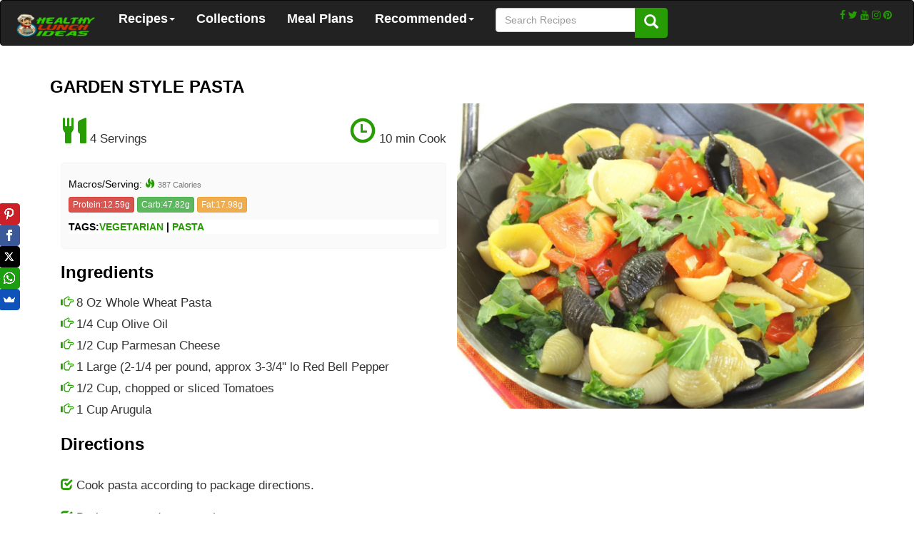

--- FILE ---
content_type: text/html; charset=UTF-8
request_url: https://healthylunchideas.net/recipes/garden-style-pasta
body_size: 5569
content:
<!doctype html>
<html lang="en-US">
<head>



        <title>Healthy Recipes: Garden style pasta Recipe</title>
        <meta property="og:locale" content="en_US" />
        <meta name="description" content="Garden style pasta recipe step by step, Easy Healthy Recipes. Explore meal ideas that will help you eat healthy, meal prep and lose excess weight">
        <meta name="keywords" content="Garden,style,pasta,Recipe ,healthy lunch,healthy lunch ideas, healthy eating, healthy dieting, healthy weightloss, meanl planning, meal prep, keto diet, vegan recipes, vegetarian recipes">
        <!--<meta property="og:type" content="recipe">-->
        <meta property="og:type" content="article">
        <meta property="og:title" content="Healthy Recipes: Garden style pasta Recipe" />
        <meta property="og:description" content="Garden style pasta recipe step by step, Easy Healthy Recipes. Explore meal ideas that will help you eat healthy, meal prep and lose excess weight" />
        <meta property="og:url" content="https://www.healthylunchideas.net/recipes/garden-style-pasta" />
        <meta property="og:image" content="http://www.healthylunchideas.net/assets/orignalimages/garden-style-pasta.png" />
        <meta name="twitter:card" content="summary" />
        <meta name="twitter:creator" content="@healthylunchideas" />
        <meta name="twitter:site" content="@healthylunchideas" />


            <script type="application/ld+json">
                {
                  "@context": "https://schema.org/",
                  "@type": "Recipe",
                  "name": "Garden style pasta",
                  "image": "https://www.healthylunchideas.net/assets/cache/garden-style-pasta.png",
                  "description": "Garden style pasta Healthy Recipe Step by Step with Nutrition Details. Healthy Lunch Ideas Inspiration",
                  "totalTime": "PT10M",
                  "recipeYield": "4",
                  "nutrition": {
                    "@type": "NutritionInformation",
                    "calories": "387.18 calories"
                  },
                  "recipeIngredient": [
                            "8 Oz Whole Wheat Pasta",
                            "1/4 Cup Olive Oil",
                            "1/2 Cup Parmesan Cheese",
                            "1 Large (2-1/4 per pound, approx 3-3/4&quot; lo Red Bell Pepper",
                            "1/2 Cup, chopped or sliced Tomatoes",
                            "1 Cup Arugula"
                  ]
                }
            </script>



<meta property="og:site_name" content="HealthyLunchIdeas">



      <meta http-equiv="Content-Type" content="text/html; charset="UTF-8">
      <link rel="icon" type="image/png" sizes="96x96" href="/assets/imgs/favicon.png">
      <meta name="viewport" content="width=device-width, initial-scale=1">
      <meta name="google-site-verification" content="lnwf565KJQ-tTKMOsiYJ3SMaQ-Ix9dV2_zrx_ctMIKY" />
    <!-- style -->

    <!-- Latest compiled and minified CSS -->
    <link rel="stylesheet" href="https://maxcdn.bootstrapcdn.com/bootstrap/3.3.7/css/bootstrap.min.css">


    <link type="text/css" rel="stylesheet" href="https://cdnjs.cloudflare.com/ajax/libs/font-awesome/4.7.0/css/font-awesome.css
" />

    <link href="/assets/css/azonscope.css" rel="stylesheet">
    <script src="https://ajax.googleapis.com/ajax/libs/jquery/3.3.1/jquery.min.js"></script>
    <script src="https://maxcdn.bootstrapcdn.com/bootstrap/3.3.7/js/bootstrap.min.js"></script>
    <script src="/assets/js/azonscope.js"></script>

    <script async src="https://pagead2.googlesyndication.com/pagead/js/adsbygoogle.js"></script>
    <script>
         (adsbygoogle = window.adsbygoogle || []).push({
              google_ad_client: "ca-pub-5272078080280462",
              enable_page_level_ads: true,
              data_full_width_responsive:false,

         });
    </script>


    <script type="text/javascript">
        function SetCookie (cookieName, cookieValue, expires) {
                // replace the commas, semicolons and whitespaces in the value
            var repairedValue = encodeURIComponent (cookieValue);

            if (expires) {
                    // create or modify the required cookie with expiration time
                document.cookie = cookieName + "=" + repairedValue + "; expires=" + expires;
            }
            else {
                    // create or modify the required cookie
                document.cookie = cookieName + "=" + repairedValue;
            }
        }

        function GetCookies () {
            var name_valuePairs = [];

            var cookiesArr = document.cookie.split("; ");
            for (var i = 0; i < cookiesArr.length; i++) {
                var name_valueStr = cookiesArr[i];
                var name_valeArr = name_valueStr.split("=");
                name_valuePairs[name_valeArr[0]] = decodeURIComponent (name_valeArr[1]);
            }

            return (name_valuePairs);
        }

        function GetCookie (cookieName) {
            var cookies = GetCookies ();
            alert (cookies[cookieName]);
        }

        function RemoveCookie (cookieName) {
            document.cookie = cookieName + "=; expires=Thu, 01 Jan 1970 00:00:00 GMT";
        }
    </script>
<!-- /end display hide -->

</head>

<body>
<!-- NavBar -->
<!-- NavBar -->
    <div class="navbar navbar-inverse" role="navigation">
    <div class="container-fluid">


      <div class="navbar-header">
        <button type="button" class="navbar-toggle" data-toggle="collapse" data-target="#myNavbar">
        <span class="icon-bar"></span>
        <span class="icon-bar"></span>
        <span class="icon-bar"></span>
        </button>

           <a class="navbar-brand" href="/" style="font-weight:bold"><img src="/assets/imgs/logo.png" width="120px" style="float:left"></a>

         </div>
         <div class="collapse navbar-collapse" id="myNavbar">
          <ul class="nav navbar-nav">
            <li class="dropdown"><a  class="dropdown-toggle" data-toggle="dropdown" href="/">Recipes<span class="caret"></span></a></a>
                <ul class="dropdown-menu">
                    <li><a href="/browse/paleo">Paleo</a></li>
                  <li><a href="/browse/keto">Keto</a></li>
                  <li><a href="/browse/vegetarian">Vegetarian</a></li>
                  <li><a href="/browse/vegan">Vegan</a></li>
                  <li><a href="/browse/mediterenian">Mediterenian</a></li>
                </ul>
            </li>
            <li>
            <a href="/lists/">Collections</a>
            </li>
            <li>
            <a href="/mealplans/">Meal Plans</a>
            </li>
             <li class="dropdown"><a  class="dropdown-toggle" data-toggle="dropdown" href="/">Recommended<span class="caret"></span></a></a>
                <ul class="dropdown-menu">
                    <li><a href="/posts/supplements.html">Supplements</a></li>

                </ul>
            </li>
            <li>
            <form method="get" class="navbar-form navbar-right" action="/search" style="float:left;margin:10px 0">
            <div class="input-group">
            <input type="text" name="kw" class="form-control" placeholder="Search Recipes">
            <div class="input-group-btn">
                <button type="submit" class="btn btn-primary" style="font-size:20px;"><i class="glyphicon glyphicon-search" style="color:#fff"></i></button>
            </div>
            </div>

            </form>
            </li>

            </ul>
            <div class="text-right" style="margin:10px 0">
            <a href="https://www.facebook.com/ideashealthylunch" class="fa fa-facebook"></a>
              <a href="https://www.twitter.com/ideas_lunch" class="fa fa-twitter"></a>
              <a href="#" class="fa fa-youtube"></a>
              <a href="https://www.instagram.com/healthy_lunch_ideas" class="fa fa-instagram"></a>
              <a href="https://www.pinterest.com/healthylunch/" class="fa fa-pinterest"></a>
              </div>
            </div>

      </div>
    </div>
<!-- /NavBar -->
<!-- /NavBar -->

<div class="container">

<style>
 body{ font-family:'Roboto', Arial, Helvetica, sans-serif}
 .single-product-details p{ font-size:17px;line-height:1.8}
</style>
<!-- banner -->
<div class="row main-rows">
<!-- Ezoic - top_of_page 134 - top_of_page -->
<div id="ezoic-pub-ad-placeholder-134"> </div>
<!-- End Ezoic - top_of_page 134 - top_of_page -->
<!-- /banner -->

<!-- Product Details -->

 <div class="col-xs-12" style="padding-left:0">
         <!-- Product title -->

        <h3 style="text-transform: uppercase;font-weight:600" >Garden style pasta</h3>
        <div id="shareIcons" style="margin:10px"></div>
        <!-- /Product title -->
</div>
<div class="row main-rows">
    <!-- left-->
        <div class="col-md-6 col-md-push-6 col-sm-12 recipe-large-image" style="padding-left:0px;padding-right:0px">
        <div class="wrapper" style="margin-bottom:10px;">
            <img src="https://www.healthylunchideas.net/assets/cache/garden-style-pasta.png" style="height:auto;width:100%;margin:0 auto;display:block;" alt="Garden style pasta Healthy Recipe" data-pin-media="https://www.healthylunchideas.net/assets/pins/garden-style-pasta.png" data-pin-description="Garden style pasta Easy Healthy Recipe, healthy yummies, healthy food ideas, easy and quick healthy meal, Find easy healthy lunch recipe ideas, healthy breakfast recipes and healthy dinner recipes  #recipe #healthy #mealprep ">
        </div>
        <!-- Ezoic - under-image - under_page_title -->

        <div id="ezoic-pub-ad-placeholder-121">

        </div>
        <!-- End Ezoic - under-image - under_page_title -->


        </div>

    <!-- /left-->

    <!--right-->

        <div class="col-md-6 col-md-pull-6 col-sm-12 single-product-details " style="">


        <!-- Intro -->


        <!-- /Intro -->

        <!-- servings/cooktime -->
        <p style="text-align:justify;padding-top:20px;font-size:17px;line-height:27px;">
            <span class="glyphicon glyphicon-cutlery" style="font-size:36px"></span><span itemprop="recipeYield"> 4 Servings</span>
            <span style="float:right" itemprop="totalTime"><span class="glyphicon glyphicon-time" style=";font-size:36px"></span> 10 min Cook</span>
        </p>
        <!--/end servings/cooktime-->
         <!-- nutrition information -->
            <div class="nutrition-info body-row" style="padding:10px 10px;border:1px dotted #eee">
            <h5>Macros/Serving:  <span class="glyphicon glyphicon-fire" style="font-size:14px"></span> <small>387 Calories</small></h5>
            <button class="btn btn-danger btn-xs">Protein:12.59g</button>
            <button class="btn btn-success btn-xs">Carb:47.82g</button>
            <button class="btn btn-warning btn-xs">Fat:17.98g</button>

            <div class="row main-rows" style="text-transform: uppercase;font-weight:600;margin:10px 0px">
                Tags:<a href="/browse/vegetarian" style="">vegetarian</a> | <a href="/browse/pasta" style="">pasta</a>
            </div>

            </div>

        <!-- /end nutrition information -->


            <!--Ingredients-->
            <h3 style="font-weight:600">Ingredients</h3>
            <p id="ingredients-section">
            <span class="glyphicon glyphicon-hand-right" style=""></span> 8 Oz Whole Wheat Pasta<br><span class="glyphicon glyphicon-hand-right" ></span>  1/4 Cup Olive Oil<br><span class="glyphicon glyphicon-hand-right" ></span>  1/2 Cup Parmesan Cheese<br><span class="glyphicon glyphicon-hand-right" ></span>  1 Large (2-1/4 per pound, approx 3-3/4" lo Red Bell Pepper<br><span class="glyphicon glyphicon-hand-right" ></span>  1/2 Cup, chopped or sliced Tomatoes<br><span class="glyphicon glyphicon-hand-right" ></span>  1 Cup Arugula
            </p>
        <!--/end Ingredients-->


        <!-- Ezoic - between_ingredients_dirctions - mid_content -->
        <div id="ezoic-pub-ad-placeholder-103">

        </div>
        <!-- End Ezoic - between_ingredients_dirctions - mid_content -->



        <!--features-->
        <!--/end features-->

            <!--directions-->
            <h3 style="font-weight:600">Directions</h3>
            <p>


                <p id="directions-section"><span class="glyphicon glyphicon-check" style=""></span> Cook pasta according to package directions.<br></p>


                <p id="directions-section"><span class="glyphicon glyphicon-check" style=""></span>  Drain pasta and return to hot pan.<br></p>


                <p id="directions-section"><span class="glyphicon glyphicon-check" style=""></span>  Pour oil over pasta.<br></p>


                <p id="directions-section"><span class="glyphicon glyphicon-check" style=""></span> Stir in cheese, tomatoes, sweet pepper, and greens or herbs.<br></p>


                <p id="directions-section"><span class="glyphicon glyphicon-check" style=""></span>  Season to taste with sea salt and pepper.<br></p>


                <p id="directions-section"><span class="glyphicon glyphicon-check" style=""></span>  Serve immediately.<br></p>
                        <!-- Ezoic - In-directions - longer_content -->
                        <div id="ezoic-pub-ad-placeholder-127">


                        </div>
                        <!-- End Ezoic - In-directions - longer_content -->


            </p>
            <!--/end directions-->



        <!--video-->
        <!--/end video-->
        <!--body -->
        <!--/end body-->



    </div>

    <!-- /right-->
    </div>
    <!-- /Product Details -->







    <!-- Ezoic - incontent_2 114 - long_content -->
    <div id="ezoic-pub-ad-placeholder-114">
    </div>
    <!-- End Ezoic - incontent_2 114 - long_content -->





<!--<div id="amzn-assoc-ad-16f0c5aa-e212-4f59-aada-ff1a9085a107"></div><script async src="//z-na.amazon-adsystem.com/widgets/onejs?MarketPlace=US&adInstanceId=16f0c5aa-e212-4f59-aada-ff1a9085a107"></script>-->

<div class="row main-rows" style="margin:15px 0 auto;border-radius:5px">
    <h4 style="color:#289c05;margin-left:10px;border-bottom: 1px dashed #ddd">MEAL INSPIRATION</h4>
</div>
<div class="main-rows" style="margin:0 auto;border-radius:5px;display: flex;align-items: center;overflow-x: auto;flex: 1 1 auto;min-width: 0;">

                <div class="" style="display:inline-block;float:none;padding:4px;width:250px;">

                 <a href="/recipes/fettuccine-with-prosciutto-tomatoes-and-cream">


                 <img src="/assets/thumbs/fettuccine-with-prosciutto-tomatoes-and-cream.png" style="width:200px;height:152px"><p style="font-size:12px;overflow:hidden;text-overflow: ellipsis;white-space: nowrap; font-weight:300">Fettuccine with Prosciutto, Tomatoes, and Cream</p></a>



                </div>

                <div class="" style="display:inline-block;float:none;padding:4px;width:250px;">

                 <a href="/recipes/orzo-and-sugar-snap-peas">


                 <img src="/assets/thumbs/orzo-and-sugar-snap-peas.png" style="width:200px;height:152px"><p style="font-size:12px;overflow:hidden;text-overflow: ellipsis;white-space: nowrap; font-weight:300">Orzo and Sugar Snap Peas</p></a>



                </div>

                <div class="" style="display:inline-block;float:none;padding:4px;width:250px;">

                 <a href="/recipes/garlic-basil-chicken-with-tomato-butter-sauce">


                 <img src="/assets/thumbs/garlic-basil-chicken-with-tomato-butter-sauce.png" style="width:200px;height:152px"><p style="font-size:12px;overflow:hidden;text-overflow: ellipsis;white-space: nowrap; font-weight:300">Garlic Basil Chicken with Tomato Butter Sauce</p></a>



                </div>

                <div class="" style="display:inline-block;float:none;padding:4px;width:250px;">

                 <a href="/recipes/carbonara">


                 <img src="/assets/thumbs/carbonara.png" style="width:200px;height:152px"><p style="font-size:12px;overflow:hidden;text-overflow: ellipsis;white-space: nowrap; font-weight:300">Carbonara</p></a>



                </div>

                <div class="" style="display:inline-block;float:none;padding:4px;width:250px;">

                 <a href="/recipes/pasta-corn-artichoke-bowl">


                 <img src="/assets/thumbs/pasta-corn-artichoke-bowl.png" style="width:200px;height:152px"><p style="font-size:12px;overflow:hidden;text-overflow: ellipsis;white-space: nowrap; font-weight:300">Pasta, Corn &amp; Artichoke Bowl</p></a>



                </div>



</div>
<div class="row main-rows text-center" style="margin:20px 0" >
<a href="/mealplans/" class="btn btn-default btn-sm" style="color:#555">Customisable Meal Plans</a>
<a href="/lists/" class="btn btn-default btn-sm" style="color:#555">Menus</a>
<a href="/browse/paleo" class="btn btn-default btn-sm" style="color:#555">Paleo Recipes</a>
<a href="/browse/vegan" class="btn btn-default btn-sm" style="color:#555">Vegan Recipes</a>
<a href="/browse/keto" class="btn btn-default btn-sm" style="color:#555">Keto Recipes</a>
<a href="/" class="btn btn-default btn-sm" style="color:#555">Recipes</a>
<a href="/posts/supplements.html" class="btn btn-default btn-sm" style="color:#555">Supplements</a>
</div>

    <!--
    <div class="row main-rows" id="interlinks" style="margin:20px 0">
        <h4 style="color:#289c05;margin-left:10px;border-bottom: 1px dashed #ddd">CHECK ALSO</h4>
    </div>

    <script>
        var colors = [
                            "rgb(142, 68, 173)",
                            "rgb(243, 156, 18)",
                            "rgb(211, 84, 0)",
                            "rgb(0, 106, 63)",
                            "rgb(41, 128, 185)",
                            "rgb(192, 57, 43)",
                            "rgb(135, 0, 0)",
                            "rgb(39, 174, 96)"
                        ];

        var random_color = ()=>colors[Math.floor(Math.random() * colors.length)];

        fetch('/assets/links/links.json').then(res => res.json()).then(data => {
            data.forEach(function(elmnt,idx){
                let html = '<a href=' +elmnt['link']+ ' class="interlinks" style="background-color:'+random_color()+'"><img src="'+elmnt['image']+'" class="img-interlink">'+elmnt['text']+'</a>'
                $("#interlinks").append(html)
            })

        })


    </script>
    -->



<!-- Ezoic - bottomofpage - bottom_of_page -->
<div id="ezoic-pub-ad-placeholder-106"> </div>
<!-- End Ezoic - bottomofpage - bottom_of_page -->
 <hr style="color:#eee">
    <footer class="footer" style="height:250px;background:#289c0505;padding:10px">
      <div class="row">
          <div class="col-xs-12 col-md-6">
              <a href="/"><strong>HealthyLunchIdeas</strong></a>
          </div>
          <div class="col-xs-12 col-md-6">
              <!-- Add font awesome icons -->
              <a href="https://www.facebook.com/ideashealthylunch" class="fa fa-facebook"></a>
              <a href="https://www.twitter.com/ideas_lunch" class="fa fa-twitter"></a>
              <a href="#" class="fa fa-youtube"></a>
              <a href="https://www.instagram.com/healthy_lunch_ideas" class="fa fa-instagram"></a>
              <a href="https://www.pinterest.com/healthylunch/" class="fa fa-pinterest"></a>
              <br>

          </div>
      </div>
      <div class="row">
          <div class="col-xs-6 col-md-3">
            <br>
            <a href="/mealplans/">Meal Plans</a><br>
            <a href="/lists/">Recipe Collections</a><br>

          </div>
          <div class="col-xs-6 col-md-3">
            <br>
            <a href="/privacy">Privacy & Conditions</a>
          </div>
	  </div>
    </footer>

</div>
<!-- /container -->
</div>

<script>
  (function(i,s,o,g,r,a,m){i['GoogleAnalyticsObject']=r;i[r]=i[r]||function(){
  (i[r].q=i[r].q||[]).push(arguments)},i[r].l=1*new Date();a=s.createElement(o),
  m=s.getElementsByTagName(o)[0];a.async=1;a.src=g;m.parentNode.insertBefore(a,m)
  })(window,document,'script','//www.google-analytics.com/analytics.js','ga');

  ga('create', 'UA-74515064-1', 'auto');
  ga('send', 'pageview');

</script>

<script async>(function(s,u,m,o,j,v){j=u.createElement(m);v=u.getElementsByTagName(m)[0];j.async=1;j.src=o;j.dataset.sumoSiteId='ddfe674acb8c476038ef486bfe193ca78f0c009c480730ba2df2c32040968687';v.parentNode.insertBefore(j,v)})(window,document,'script','//load.sumo.com/');</script>

<!--<script src="//z-na.amazon-adsystem.com/widgets/onejs?MarketPlace=US&adInstanceId=9a7dfccd-8f2c-40a1-bda4-c12339a9fdad"></script>-->



<script defer src="https://static.cloudflareinsights.com/beacon.min.js/vcd15cbe7772f49c399c6a5babf22c1241717689176015" integrity="sha512-ZpsOmlRQV6y907TI0dKBHq9Md29nnaEIPlkf84rnaERnq6zvWvPUqr2ft8M1aS28oN72PdrCzSjY4U6VaAw1EQ==" data-cf-beacon='{"version":"2024.11.0","token":"318175efcf664ef8a8ea2b8e35c6aa45","r":1,"server_timing":{"name":{"cfCacheStatus":true,"cfEdge":true,"cfExtPri":true,"cfL4":true,"cfOrigin":true,"cfSpeedBrain":true},"location_startswith":null}}' crossorigin="anonymous"></script>
</body>
</html>


--- FILE ---
content_type: text/html; charset=utf-8
request_url: https://www.google.com/recaptcha/api2/aframe
body_size: 268
content:
<!DOCTYPE HTML><html><head><meta http-equiv="content-type" content="text/html; charset=UTF-8"></head><body><script nonce="eClNvpNZj1n5lJOZvQ5EZA">/** Anti-fraud and anti-abuse applications only. See google.com/recaptcha */ try{var clients={'sodar':'https://pagead2.googlesyndication.com/pagead/sodar?'};window.addEventListener("message",function(a){try{if(a.source===window.parent){var b=JSON.parse(a.data);var c=clients[b['id']];if(c){var d=document.createElement('img');d.src=c+b['params']+'&rc='+(localStorage.getItem("rc::a")?sessionStorage.getItem("rc::b"):"");window.document.body.appendChild(d);sessionStorage.setItem("rc::e",parseInt(sessionStorage.getItem("rc::e")||0)+1);localStorage.setItem("rc::h",'1769397973502');}}}catch(b){}});window.parent.postMessage("_grecaptcha_ready", "*");}catch(b){}</script></body></html>